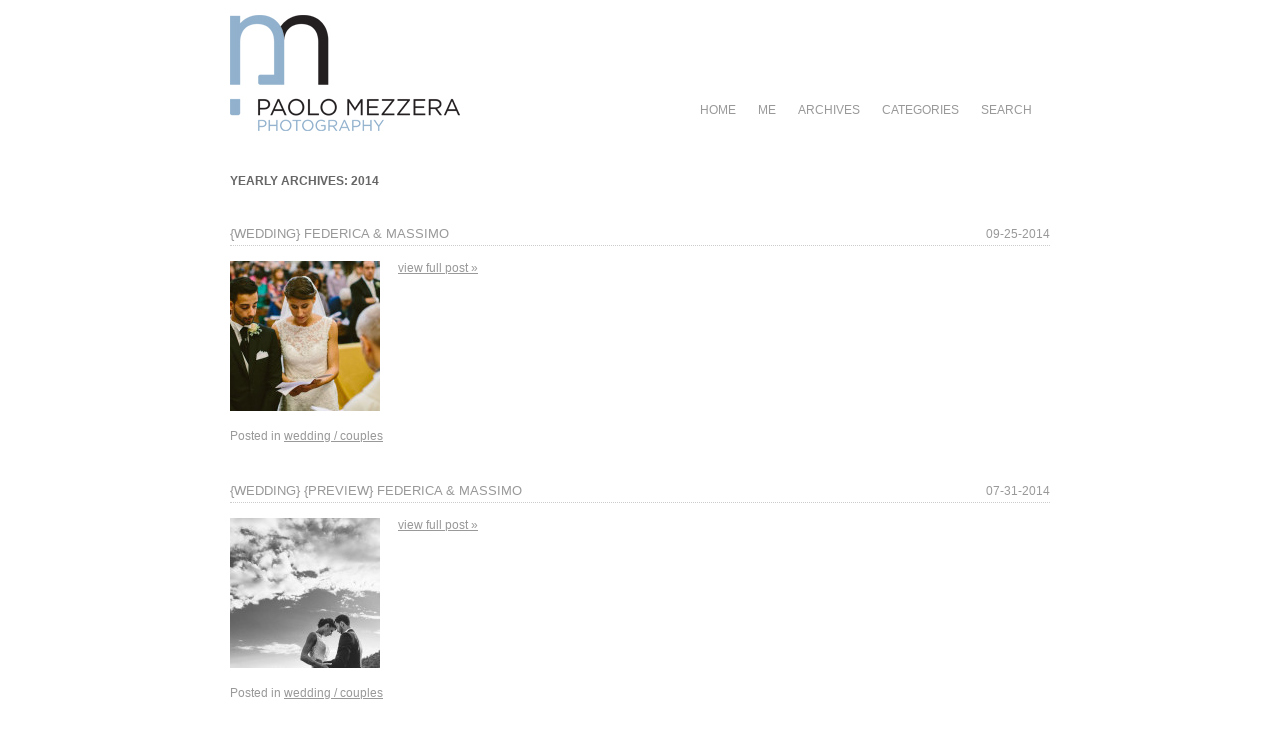

--- FILE ---
content_type: text/html; charset=UTF-8
request_url: http://paolomezzera.com/2014/
body_size: 4859
content:
<!DOCTYPE html>
<html lang="it-IT"><!-- p4 build #1528  -->
<head>
	<title>2014 &raquo; Paolo Mezzera</title>
	<meta charset="UTF-8" />
	<meta http-equiv="imagetoolbar" content="no" />
	<meta http-equiv="X-UA-Compatible" content="IE=edge" />
	<meta name="description" content="Fotografie" />

	<!-- wp_head() elements -->
	<link rel='dns-prefetch' href='//s.w.org' />
		<script type="text/javascript">
			window._wpemojiSettings = {"baseUrl":"https:\/\/s.w.org\/images\/core\/emoji\/2.2.1\/72x72\/","ext":".png","svgUrl":"https:\/\/s.w.org\/images\/core\/emoji\/2.2.1\/svg\/","svgExt":".svg","source":{"concatemoji":"http:\/\/paolomezzera.com\/wp-includes\/js\/wp-emoji-release.min.js?ver=4.7.29"}};
			!function(t,a,e){var r,n,i,o=a.createElement("canvas"),l=o.getContext&&o.getContext("2d");function c(t){var e=a.createElement("script");e.src=t,e.defer=e.type="text/javascript",a.getElementsByTagName("head")[0].appendChild(e)}for(i=Array("flag","emoji4"),e.supports={everything:!0,everythingExceptFlag:!0},n=0;n<i.length;n++)e.supports[i[n]]=function(t){var e,a=String.fromCharCode;if(!l||!l.fillText)return!1;switch(l.clearRect(0,0,o.width,o.height),l.textBaseline="top",l.font="600 32px Arial",t){case"flag":return(l.fillText(a(55356,56826,55356,56819),0,0),o.toDataURL().length<3e3)?!1:(l.clearRect(0,0,o.width,o.height),l.fillText(a(55356,57331,65039,8205,55356,57096),0,0),e=o.toDataURL(),l.clearRect(0,0,o.width,o.height),l.fillText(a(55356,57331,55356,57096),0,0),e!==o.toDataURL());case"emoji4":return l.fillText(a(55357,56425,55356,57341,8205,55357,56507),0,0),e=o.toDataURL(),l.clearRect(0,0,o.width,o.height),l.fillText(a(55357,56425,55356,57341,55357,56507),0,0),e!==o.toDataURL()}return!1}(i[n]),e.supports.everything=e.supports.everything&&e.supports[i[n]],"flag"!==i[n]&&(e.supports.everythingExceptFlag=e.supports.everythingExceptFlag&&e.supports[i[n]]);e.supports.everythingExceptFlag=e.supports.everythingExceptFlag&&!e.supports.flag,e.DOMReady=!1,e.readyCallback=function(){e.DOMReady=!0},e.supports.everything||(r=function(){e.readyCallback()},a.addEventListener?(a.addEventListener("DOMContentLoaded",r,!1),t.addEventListener("load",r,!1)):(t.attachEvent("onload",r),a.attachEvent("onreadystatechange",function(){"complete"===a.readyState&&e.readyCallback()})),(r=e.source||{}).concatemoji?c(r.concatemoji):r.wpemoji&&r.twemoji&&(c(r.twemoji),c(r.wpemoji)))}(window,document,window._wpemojiSettings);
		</script>
		<style type="text/css">
	img.wp-smiley,
	img.emoji {
	display: inline !important;
	border: none !important;
	box-shadow: none !important;
	height: 1em !important;
	width: 1em !important;
	margin: 0 .07em !important;
	vertical-align: -0.1em !important;
	background: none !important;
	padding: 0 !important;
	}
	</style>
	<!-- This site uses the Google Analytics by MonsterInsights plugin v6.1.11 - Using Analytics tracking - https://www.monsterinsights.com/ -->
	<script type="text/javascript" data-cfasync="false">
	/* Function to detect opted out users */
	function __gaTrackerIsOptedOut() {
		return document.cookie.indexOf(disableStr + '=true') > -1;
	}
	
	/* Disable tracking if the opt-out cookie exists. */
	var disableStr = 'ga-disable-UA-34742182-1';
	if ( __gaTrackerIsOptedOut() ) {
		window[disableStr] = true;
	}
	
	/* Opt-out function */
	function __gaTrackerOptout() {
	  document.cookie = disableStr + '=true; expires=Thu, 31 Dec 2099 23:59:59 UTC; path=/';
	  window[disableStr] = true;
	}
	
	(function(i,s,o,g,r,a,m){i['GoogleAnalyticsObject']=r;i[r]=i[r]||function(){
		(i[r].q=i[r].q||[]).push(arguments)},i[r].l=1*new Date();a=s.createElement(o),
		m=s.getElementsByTagName(o)[0];a.async=1;a.src=g;m.parentNode.insertBefore(a,m)
	})(window,document,'script','//www.google-analytics.com/analytics.js','__gaTracker');
	
	__gaTracker('create', 'UA-34742182-1', 'auto');
	__gaTracker('set', 'forceSSL', true);
	__gaTracker('send','pageview');
	</script>
	<!-- / Google Analytics by MonsterInsights -->
	<script src='http://paolomezzera.com/wp-includes/js/jquery/jquery.js?ver=1.12.4'></script>
	<script src='http://paolomezzera.com/wp-includes/js/jquery/jquery-migrate.min.js?ver=1.4.1'></script>
	<link rel='https://api.w.org/' href='http://paolomezzera.com/wp-json/' />
	<link rel="EditURI" type="application/rsd+xml" title="RSD" href="http://paolomezzera.com/xmlrpc.php?rsd" />
	<link rel="wlwmanifest" type="application/wlwmanifest+xml" href="http://paolomezzera.com/wp-includes/wlwmanifest.xml" /> 
	<meta name="generator" content="WordPress 4.7.29" />
	
	<!-- END wp_head() elements -->

	<!--[if lt IE 9]>
		<script src="http://paolomezzera.com/wp-content/themes/prophoto4/js/html5shiv.js?ver=1528"></script>
	<![endif]-->
	<script src="http://paolomezzera.com/wp-content/uploads/p4/static/1496588804_script.js"></script>
	<link rel="stylesheet" href="http://paolomezzera.com/wp-content/uploads/p4/static/1496588804_style.css" type="text/css"/>
	<link rel="alternate" href="http://paolomezzera.com/feed/" type="application/rss+xml" title="Paolo Mezzera Posts RSS feed"/>
	<link rel="pingback" href="http://paolomezzera.com/xmlrpc.php"/>
	<link rel="shortcut icon" href="http://paolomezzera.com/wp-content/uploads/p4/images/favicon_1351199820.ico"/> 
</head>
<body id="body" class="archive date not-mobile excerpted-posts">
	<div id="inner-body">

	
	<div id="outer-wrap-centered">

		<div id="dropshadow-top" class="dropshadow-topbottom">
			<div id="dropshadow-top-left" class="dropshadow-corner"></div>
			<div id="dropshadow-top-right" class="dropshadow-corner"></div>
			<div id="dropshadow-top-center" class="dropshadow-center"></div>
		</div>

		<div id="main-wrap-outer">

			<div id="main-wrap-inner">

				<div id="inner-wrap">

					<header class="sc"><h1 id="alt-h1">
	<a href="http://paolomezzera.com" title="Paolo Mezzera" rel="home">
		Paolo Mezzera &raquo; Fotografie	</a>
</h1>
<div id="logo-wrap">
	<div id="logo">

		<a href="http://paolomezzera.com" title="Paolo Mezzera" rel="home" id="logo-img-a">
			<img id="logo-img" src="http://paolomezzera.com/wp-content/uploads/p4/images/logo_1351195640.jpg" width="230" height="116" alt="Paolo Mezzera logo" />
		</a>

		<h1>
			<a href="http://paolomezzera.com" title="Paolo Mezzera" rel="home">Paolo Mezzera</a>
		</h1>

		<p>
			Fotografie 
		</p>

	</div><!-- #logo -->

	
<nav id="primary-nav" class=" sc">

	<ul class="primary-nav-menu suckerfish sc">

		<li id="primary_nav_menu_item_11" class="text-home mi-type-internal mi-home mi-anchor-text first-menu-item">


	<a href="http://paolomezzera.com" class="text-home mi-type-internal mi-home mi-anchor-text first-menu-item" title="Paolo Mezzera" rel="home">Home</a>
	
</li><li id="primary_nav_menu_item_6" class="text-me mi-type-internal mi-page mi-anchor-text">


	<a href="http://paolomezzera.com/about/" class="text-me mi-type-internal mi-page mi-anchor-text">Me</a>
	
</li><li id="primary_nav_menu_item_1" class="menu-item-archives text-archives mi-type-internal mi-archives has-children mi-anchor-text">


	<a href="#" class="menu-item-archives text-archives mi-type-internal mi-archives has-children mi-anchor-text">Archives</a>
	<ul><li><a href='http://paolomezzera.com/2022/01/'>gennaio 2022</a></li>
<li><a href='http://paolomezzera.com/2020/12/'>dicembre 2020</a></li>
<li><a href='http://paolomezzera.com/2019/05/'>maggio 2019</a></li>
<li><a href='http://paolomezzera.com/2018/09/'>settembre 2018</a></li>
<li><a href='http://paolomezzera.com/2018/05/'>maggio 2018</a></li>
<li><a href='http://paolomezzera.com/2018/03/'>marzo 2018</a></li>
<li><a href='http://paolomezzera.com/2017/09/'>settembre 2017</a></li>
<li><a href='http://paolomezzera.com/2017/06/'>giugno 2017</a></li>
<li><a href='http://paolomezzera.com/2017/05/'>maggio 2017</a></li>
<li><a href='http://paolomezzera.com/2016/07/'>luglio 2016</a></li>
<li class='pp_archives_parent has-children'><a href='http://paolomezzera.com/2015/'>2015</a><ul class='pp_archives_nested'>
<li><a href='http://paolomezzera.com/2015/08/'>agosto 2015</a></li>
<li><a href='http://paolomezzera.com/2015/02/'>febbraio 2015</a></li>
	</ul>
</li>
<li class='pp_archives_parent has-children'><a href='http://paolomezzera.com/2014/'>2014</a><ul class='pp_archives_nested'>
<li><a href='http://paolomezzera.com/2014/09/'>settembre 2014</a></li>
<li><a href='http://paolomezzera.com/2014/07/'>luglio 2014</a></li>
<li><a href='http://paolomezzera.com/2014/06/'>giugno 2014</a></li>
<li><a href='http://paolomezzera.com/2014/05/'>maggio 2014</a></li>
<li><a href='http://paolomezzera.com/2014/01/'>gennaio 2014</a></li>
	</ul>
</li>
<li class='pp_archives_parent has-children'><a href='http://paolomezzera.com/2013/'>2013</a><ul class='pp_archives_nested'>
<li><a href='http://paolomezzera.com/2013/12/'>dicembre 2013</a></li>
<li><a href='http://paolomezzera.com/2013/11/'>novembre 2013</a></li>
<li><a href='http://paolomezzera.com/2013/10/'>ottobre 2013</a></li>
<li><a href='http://paolomezzera.com/2013/09/'>settembre 2013</a></li>
<li><a href='http://paolomezzera.com/2013/08/'>agosto 2013</a></li>
<li><a href='http://paolomezzera.com/2013/07/'>luglio 2013</a></li>
<li><a href='http://paolomezzera.com/2013/06/'>giugno 2013</a></li>
<li><a href='http://paolomezzera.com/2013/05/'>maggio 2013</a></li>
<li><a href='http://paolomezzera.com/2013/04/'>aprile 2013</a></li>
<li><a href='http://paolomezzera.com/2013/03/'>marzo 2013</a></li>
<li><a href='http://paolomezzera.com/2013/02/'>febbraio 2013</a></li>
	</ul>
</li>
<li class='pp_archives_parent has-children'><a href='http://paolomezzera.com/2012/'>2012</a><ul class='pp_archives_nested'>
<li><a href='http://paolomezzera.com/2012/12/'>dicembre 2012</a></li>
<li><a href='http://paolomezzera.com/2012/11/'>novembre 2012</a></li>
<li><a href='http://paolomezzera.com/2012/10/'>ottobre 2012</a></li>
<li><a href='http://paolomezzera.com/2012/09/'>settembre 2012</a></li>

</ul></li>
</ul>
</li><li id="primary_nav_menu_item_2" class="text-categories mi-type-internal mi-categories has-children mi-anchor-text">


	<a href="#" class="text-categories mi-type-internal mi-categories has-children mi-anchor-text">Categories</a>
	<ul>	<li class="cat-item cat-item-5"><a href="http://paolomezzera.com/category/family/" >my family</a>
</li>
	<li class="cat-item cat-item-4"><a href="http://paolomezzera.com/category/personal/" >personal</a>
</li>
	<li class="cat-item cat-item-81"><a href="http://paolomezzera.com/category/places/" >places</a>
</li>
	<li class="cat-item cat-item-28"><a href="http://paolomezzera.com/category/portraits/" >portraits</a>
</li>
	<li class="cat-item cat-item-92"><a href="http://paolomezzera.com/category/street/" >street photography</a>
</li>
	<li class="cat-item cat-item-3"><a href="http://paolomezzera.com/category/wedding/" title="matrimoni e ritratti di famiglia">wedding / couples</a>
</li>
</ul>
</li><li id="primary_nav_menu_item_5" class="text-search mi-type-special mi-search has-children mi-anchor-text mi-search-dropdown last-menu-item">


	<a href="#" class="text-search mi-type-special mi-search has-children mi-anchor-text mi-search-dropdown last-menu-item">Search</a>
	<ul><form action="http://paolomezzera.com" method="get" accept-charset="utf-8"><input type="text" name="s" value="" class="nr-text text-input-for-s" size="12" /><input type="submit" value="Search" class="nr-submit submit-input-for-" /></form></ul>
</li>
	</ul>

</nav>

<div id="primary-nav-ajax-receptacle" class="nav-ajax-receptacle sc content-bg"></div>

</div><!-- #logo-wrap -->
</header>		<div id="pp-contact-success-msg" class="pp-contact-submit-msg" data-msg="Form submitted successfully, thank you.">
		</div><!-- formsuccess -->
		<div id="pp-contact-error-msg" class="pp-contact-submit-msg"  data-msg="Error submitting form, please try again.">
		</div><!-- formerror -->
		<div id="contact-form" class="sc" style="display:none">
				</div><!-- #contact-form--><div id="content-wrap" class="sc">

		<div id="content">

			<div class="page-title-wrap content-bg">

	<h2 class="page-title">
		Yearly Archives: <span>2014</span>
	</h2>

	
</div> <!-- .page-title-wrap  --><article id="article-3162" class="sc post-3162 post type-post status-publish format-standard has-post-thumbnail hentry category-wedding tag-alba tag-chieri tag-fotografia tag-madernassa tag-matrimonio tag-torino tag-wedding">

	<div class="article-wrap sc content-bg">

		<div class="article-wrap-inner">

			<div class="article-header normal" data-role="header"><div class="article-title-wrap"><span class="article-date article-meta-item">
				<span>09-25-2014 </span>
			</span><h3 class="article-title"><a href="http://paolomezzera.com/2014/09/25/wedding-federica-massimo/" title="Permalink to {Wedding} Federica &#038; Massimo" rel="bookmark">{Wedding} Federica &#038; Massimo</a></h3></div></div>
			<div class="article-content sc" data-role="content">

				<a href="http://paolomezzera.com/2014/09/25/wedding-federica-massimo/" class="img-to-permalink" title="View full post »"><img src="http://paolomezzera.com/wp-content/uploads/2014/09/tiba-B-10-150x150.jpg" class="pp-excerpt-img pp-excerpt-img-thumbnail ov-done" width="150" height="150" alt="" /></a><p class="read-more-wrap"><a href="http://paolomezzera.com/2014/09/25/wedding-federica-massimo/" title="{Wedding} Federica &#038; Massimo">View full post »</a></p>
			</div><!-- .article-content -->

			<div class="article-meta article-meta-bottom"><span class="article-category-list article-meta-item">Posted in <a href="http://paolomezzera.com/category/wedding/" rel="category tag">wedding / couples</a></span></div>
		</div><!-- .article-wrap-inner -->

		<div class="article-footer"></div>

	</div><!-- .article-wrap -->

</article><!-- #article-3162-->

<article id="article-3096" class="sc post-3096 post type-post status-publish format-standard has-post-thumbnail hentry category-wedding tag-chieri tag-fotografo tag-langhe tag-matrimonio tag-torino tag-wedding">

	<div class="article-wrap sc content-bg">

		<div class="article-wrap-inner">

			<div class="article-header normal" data-role="header"><div class="article-title-wrap"><span class="article-date article-meta-item">
				<span>07-31-2014 </span>
			</span><h3 class="article-title"><a href="http://paolomezzera.com/2014/07/31/wedding-preview-federica-massimo/" title="Permalink to {Wedding} {Preview} Federica &#038; Massimo" rel="bookmark">{Wedding} {Preview} Federica &#038; Massimo</a></h3></div></div>
			<div class="article-content sc" data-role="content">

				<a href="http://paolomezzera.com/2014/07/31/wedding-preview-federica-massimo/" class="img-to-permalink" title="View full post »"><img src="http://paolomezzera.com/wp-content/uploads/2014/07/tibaprew-3-150x150.jpg" class="pp-excerpt-img pp-excerpt-img-thumbnail ov-done" width="150" height="150" alt="" /></a><p class="read-more-wrap"><a href="http://paolomezzera.com/2014/07/31/wedding-preview-federica-massimo/" title="{Wedding} {Preview} Federica &#038; Massimo">View full post »</a></p>
			</div><!-- .article-content -->

			<div class="article-meta article-meta-bottom"><span class="article-category-list article-meta-item">Posted in <a href="http://paolomezzera.com/category/wedding/" rel="category tag">wedding / couples</a></span></div>
		</div><!-- .article-wrap-inner -->

		<div class="article-footer"></div>

	</div><!-- .article-wrap -->

</article><!-- #article-3096-->

<article id="article-3047" class="sc post-3047 post type-post status-publish format-standard has-post-thumbnail hentry category-places tag-amsterdam tag-food-trucks tag-holland tag-nederlands tag-reportage tag-rollende-keukens tag-rolling-kitchens">

	<div class="article-wrap sc content-bg">

		<div class="article-wrap-inner">

			<div class="article-header normal" data-role="header"><div class="article-title-wrap"><span class="article-date article-meta-item">
				<span>06-12-2014 </span>
			</span><h3 class="article-title"><a href="http://paolomezzera.com/2014/06/12/rollende-keukens/" title="Permalink to Rollende Keukens" rel="bookmark">Rollende Keukens</a></h3></div></div>
			<div class="article-content sc" data-role="content">

				<a href="http://paolomezzera.com/2014/06/12/rollende-keukens/" class="img-to-permalink" title="View full post »"><img src="http://paolomezzera.com/wp-content/uploads/2014/06/roll-keuk-14-150x150.jpg" class="pp-excerpt-img pp-excerpt-img-thumbnail ov-done" width="150" height="150" alt="" /></a><p>Two weeks ago I was in Amsterdam for a short holiday with my lovely wife. And we found this festival. These&#8230; rolling kitchens! More than 100 food trucks, music and delicious bites combined into a huge open air restaurant. I was there with my 50mm. So I also took some pictures. But above all we [&hellip;]</p>
<p class="read-more-wrap"><a href="http://paolomezzera.com/2014/06/12/rollende-keukens/" title="Rollende Keukens">View full post »</a></p>
			</div><!-- .article-content -->

			<div class="article-meta article-meta-bottom"><span class="article-category-list article-meta-item">Posted in <a href="http://paolomezzera.com/category/places/" rel="category tag">places</a></span></div>
		</div><!-- .article-wrap-inner -->

		<div class="article-footer"></div>

	</div><!-- .article-wrap -->

</article><!-- #article-3047-->

<ul class="paginated-links sc content-bg"><li><span class='page-numbers current'>1</span></li>
<li><a class='page-numbers' href='http://paolomezzera.com/2014/page/2/'>2</a></li>
<li><a class="next page-numbers" href="http://paolomezzera.com/2014/page/2/">Next »</a></li></ul>
		</div>

</div>
<div id="copyright-footer" class="content-bg">

	<p id="user-copyright">
		© Paolo Mezzera   |    Torino Italy<span class="pipe">|</span><a href="http://www.prophoto.com/" title="ProPhoto Photography Template">ProPhoto Website</a> by <a href="http://www.netrivet.com/" title="NetRivet Websites">NetRivet, Inc.</a>	</p>

	<div id="wp-footer-action-output">
		<script type='text/javascript' src='http://paolomezzera.com/wp-includes/js/wp-embed.min.js?ver=4.7.29'></script>
	</div>

</div><!-- #copyright-footer -->

				</div><!-- #inner-wrap -->

			</div><!-- #main-wrap-inner -->

		</div><!-- #main-wrap-outer -->

		<div id="dropshadow-bottom" class="dropshadow-topbottom">
			<div id="dropshadow-bottom-left" class="dropshadow-corner"></div>
			<div id="dropshadow-bottom-right" class="dropshadow-corner"></div>
			<div id="dropshadow-bottom-center" class="dropshadow-center"></div>
		</div>

	</div><!-- #outer-wrap-centered -->

	
	
	</div><!-- #inner-body -->

</body>
</html>

--- FILE ---
content_type: text/plain
request_url: https://www.google-analytics.com/j/collect?v=1&_v=j102&a=1076388981&t=pageview&_s=1&dl=http%3A%2F%2Fpaolomezzera.com%2F2014%2F&ul=en-us%40posix&dt=2014%20%C2%BB%20Paolo%20Mezzera&sr=1280x720&vp=1280x720&_u=YEBAAUABCAAAACAAI~&jid=162134648&gjid=1689477978&cid=15768078.1769102232&tid=UA-34742182-1&_gid=2053591954.1769102232&_r=1&_slc=1&z=144638582
body_size: -285
content:
2,cG-TYX0V3Y67D